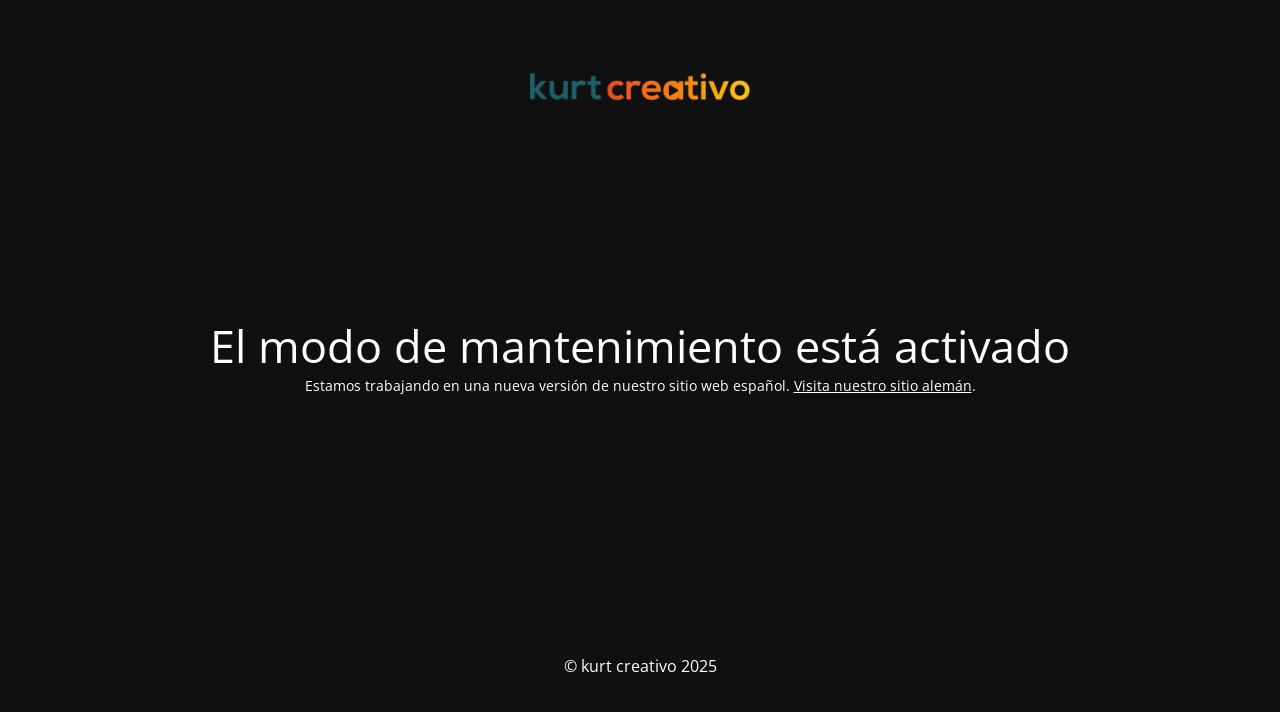

--- FILE ---
content_type: text/html; charset=UTF-8
request_url: https://www.kurtcreativo.es/tienda/
body_size: 2375
content:
<!DOCTYPE html>
<html lang="es">
<head>
	<meta charset="UTF-8" />
	<title>Modo de mantenimiento</title>	<link rel="icon" href="https://www.kurtcreativo.es/wp-content/uploads/2023/03/cropped-Favicon-100x100.png" sizes="32x32" />
<link rel="icon" href="https://www.kurtcreativo.es/wp-content/uploads/2023/03/cropped-Favicon-300x300.png" sizes="192x192" />
<link rel="apple-touch-icon" href="https://www.kurtcreativo.es/wp-content/uploads/2023/03/cropped-Favicon-300x300.png" />
<meta name="msapplication-TileImage" content="https://www.kurtcreativo.es/wp-content/uploads/2023/03/cropped-Favicon-300x300.png" />
	<meta name="viewport" content="width=device-width, maximum-scale=1, initial-scale=1, minimum-scale=1">
	<meta name="description" content="Todo empieza con tu voz."/>
	<meta http-equiv="X-UA-Compatible" content="" />
	<meta property="og:site_name" content="kurt creativo - Todo empieza con tu voz."/>
	<meta property="og:title" content="Modo de mantenimiento"/>
	<meta property="og:type" content="Maintenance"/>
	<meta property="og:url" content="https://www.kurtcreativo.es"/>
	<meta property="og:description" content="Estamos trabajando en una nueva versión de nuestro sitio web español. Visita nuestro sitio alemán."/>
				<meta property="og:image" content="https://www.kurtcreativo.es/wp-content/uploads/2022/02/logo_rechteck_neu4.png" />
			<meta property="og:image:url" content="https://www.kurtcreativo.es/wp-content/uploads/2022/02/logo_rechteck_neu4.png"/>
			<meta property="og:image:secure_url" content="https://www.kurtcreativo.es/wp-content/uploads/2022/02/logo_rechteck_neu4.png"/>
			<meta property="og:image:type" content="png"/>
			<link rel="profile" href="http://gmpg.org/xfn/11" />
	<link rel="pingback" href="https://www.kurtcreativo.es/xmlrpc.php" />
	<link rel='stylesheet' id='mtnc-style-css' href='https://www.kurtcreativo.es/wp-content/plugins/maintenance/load/css/style.css?ver=1760900943' type='text/css' media='all' />
<link rel='stylesheet' id='mtnc-fonts-css' href='https://www.kurtcreativo.es/wp-content/plugins/maintenance/load/css/fonts.css?ver=1760900943' type='text/css' media='all' />
<style type="text/css">body {background-color: #111111}.preloader {background-color: #111111}body {font-family: Open Sans; }.site-title, .preloader i, .login-form, .login-form a.lost-pass, .btn-open-login-form, .site-content, .user-content-wrapper, .user-content, footer, .maintenance a{color: #ffffff;} a.close-user-content, #mailchimp-box form input[type="submit"], .login-form input#submit.button  {border-color:#ffffff} input[type="submit"]:hover{background-color:#ffffff} input:-webkit-autofill, input:-webkit-autofill:focus{-webkit-text-fill-color:#ffffff} body &gt; .login-form-container{background-color:#111111}.btn-open-login-form{background-color:#111111}input:-webkit-autofill, input:-webkit-autofill:focus{-webkit-box-shadow:0 0 0 50px #111111 inset}input[type='submit']:hover{color:#111111} #custom-subscribe #submit-subscribe:before{background-color:#111111} </style>    
    <!--[if IE]><script type="text/javascript" src="https://www.kurtcreativo.es/wp-content/plugins/maintenance/load/js/jquery.backstretch.min.js"></script><![endif]--><link rel="stylesheet" href="https://fonts.bunny.net/css?family=Open%20Sans:300,300italic,regular,italic,600,600italic,700,700italic,800,800italic:300"><meta name="generator" content="WP Rocket 3.19.2.1" data-wpr-features="wpr_preload_links wpr_desktop" /></head>

<body class="maintenance ">

<div data-rocket-location-hash="912a367c5bad16bdf11607761b242d49" class="main-container">
	<div data-rocket-location-hash="8ba79bf6fc1f9e4a1ab21db3a7113cbd" class="preloader"><i class="fi-widget" aria-hidden="true"></i></div>	<div data-rocket-location-hash="b0fd9eb37fd549d17663a3230317927c" id="wrapper">
		<div data-rocket-location-hash="68425e47a89db0a01e544170ec9a5bf7" class="center logotype">
			<header>
				        <div class="logo-box" rel="home">
            <img src="https://www.kurtcreativo.es/wp-content/uploads/2022/02/logo_rechteck_neu4.png" srcset="https://www.kurtcreativo.es/wp-content/uploads/2022/02/logo_rechteck_neu4.png 2x" width="220"  alt="logo">
        </div>
    			</header>
		</div>
		<div data-rocket-location-hash="595d943ee05848cdfea111ae6e6fbd83" id="content" class="site-content">
			<div data-rocket-location-hash="03512cd6aa415f97d37e1cfc05b9a177" class="center">
                <h2 class="heading font-center" style="font-weight:300;font-style:normal">El modo de mantenimiento está activado</h2><div class="description" style="font-weight:300;font-style:normal"><p>Estamos trabajando en una nueva versión de nuestro sitio web español. <a href="https://www.kurtcreative.de">Visita nuestro sitio alemán</a>.</p>
</div>			</div>
		</div>
	</div> <!-- end wrapper -->
	<footer data-rocket-location-hash="a68e2bcbe7e2aacb5f42a86b70a6af6f">
		<div class="center">
			<div style="font-weight:300;font-style:normal">© kurt creativo 2025</div>		</div>
	</footer>
			</div>

<!--[if lte IE 10]>
<script type="text/javascript" src="https://www.kurtcreativo.es/wp-includes/js/jquery/jquery.min.js?ver=1" id="jquery_ie-js"></script>
<![endif]-->
<!--[if !IE]><!--><script type="text/javascript" src="https://www.kurtcreativo.es/wp-includes/js/jquery/jquery.min.js?ver=3.7.1" id="jquery-core-js"></script>
<script type="text/javascript" src="https://www.kurtcreativo.es/wp-includes/js/jquery/jquery-migrate.min.js?ver=3.4.1" id="jquery-migrate-js"></script>
<!--<![endif]--><script type="text/javascript" id="_frontend-js-extra">
/* <![CDATA[ */
var mtnc_front_options = {"body_bg":"","gallery_array":[],"blur_intensity":"5","font_link":["Open Sans:300,300italic,regular,italic,600,600italic,700,700italic,800,800italic:300"]};
/* ]]> */
</script>
<script type="text/javascript" src="https://www.kurtcreativo.es/wp-content/plugins/maintenance/load/js/jquery.frontend.js?ver=1760900943" id="_frontend-js"></script>

<script>var rocket_beacon_data = {"ajax_url":"https:\/\/www.kurtcreativo.es\/wp-admin\/admin-ajax.php","nonce":"4807b03e32","url":"https:\/\/www.kurtcreativo.es\/tienda","is_mobile":false,"width_threshold":1600,"height_threshold":700,"delay":500,"debug":null,"status":{"atf":true,"lrc":true,"preconnect_external_domain":true},"elements":"img, video, picture, p, main, div, li, svg, section, header, span","lrc_threshold":1800,"preconnect_external_domain_elements":["link","script","iframe"],"preconnect_external_domain_exclusions":["static.cloudflareinsights.com","rel=\"profile\"","rel=\"preconnect\"","rel=\"dns-prefetch\"","rel=\"icon\""]}</script><script data-name="wpr-wpr-beacon" src='https://www.kurtcreativo.es/wp-content/plugins/wp-rocket/assets/js/wpr-beacon.min.js' async></script></body>
</html>

<!-- This website is like a Rocket, isn't it? Performance optimized by WP Rocket. Learn more: https://wp-rocket.me - Debug: cached@1768549004 -->